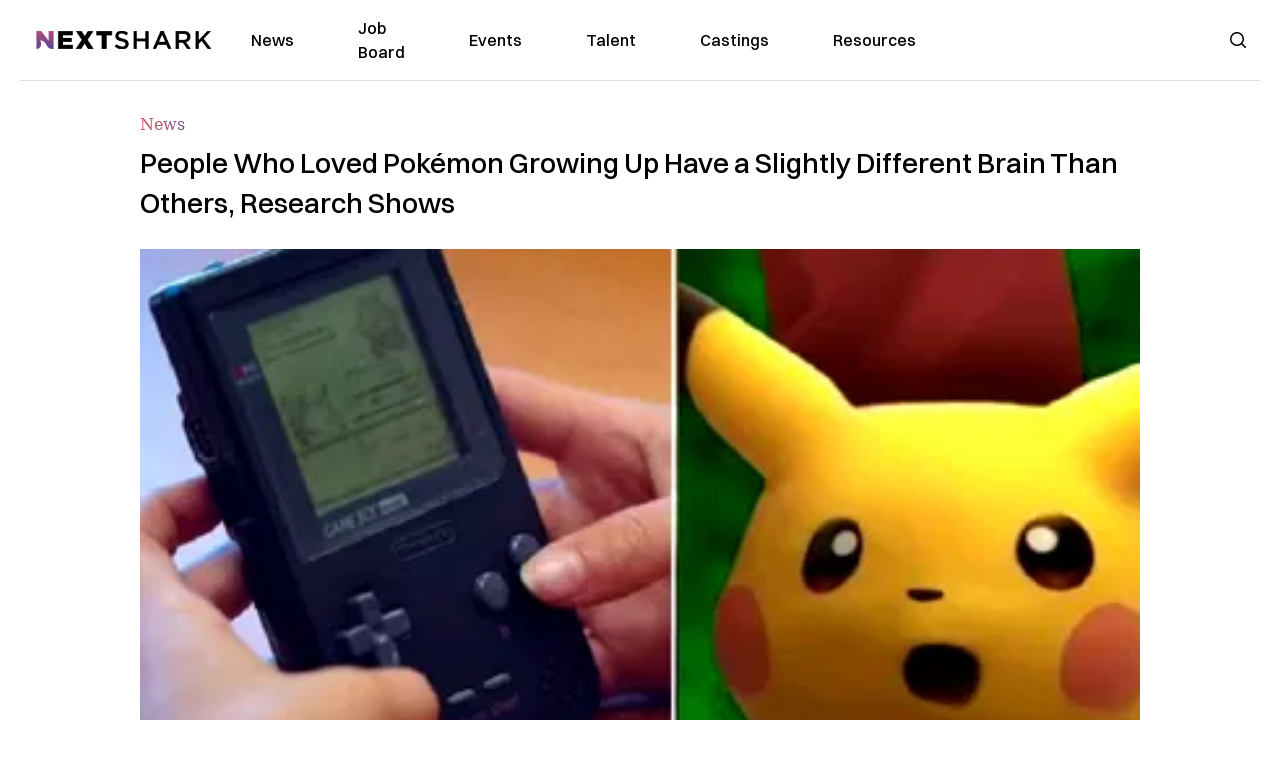

--- FILE ---
content_type: text/plain;charset=UTF-8
request_url: https://c.pub.network/v2/c
body_size: -112
content:
66e64b37-e6dc-4c2b-8087-5036139383d7

--- FILE ---
content_type: text/plain;charset=UTF-8
request_url: https://c.pub.network/v2/c
body_size: -259
content:
5ad5fb09-42b5-4e25-a3cc-3456accf5319